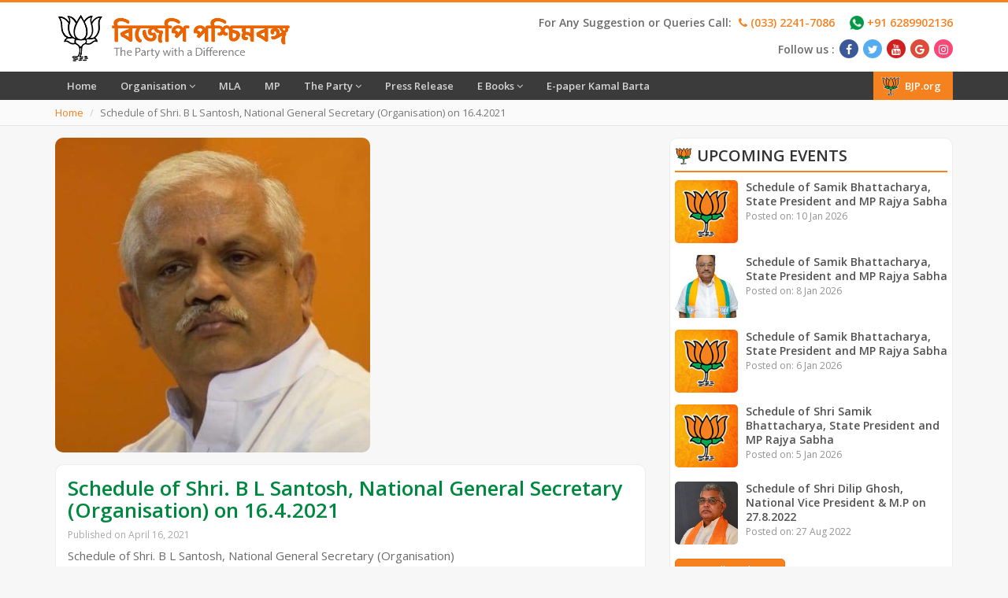

--- FILE ---
content_type: text/html; charset=UTF-8
request_url: https://bjpbengal.org/schedule-of-shri-b-l-santosh-national-general-secretary-organisation-on-16-4-2021/
body_size: 8499
content:
<!-- single.php -->
<!DOCTYPE html>
<html lang="en">
  <head>
    <meta charset="utf-8">
    <meta http-equiv="X-UA-Compatible" content="IE=edge">
    <meta name="viewport" content="width=device-width, initial-scale=1">
    <!-- The above 3 meta tags *must* come first in the head; any other head content must come *after* these tags -->
    <title>BJP West Bengal -   Schedule of Shri. B L Santosh, National General Secretary (Organisation) on 16.4.2021BJP West Bengal</title>
    <link rel="icon" type="image/png" href="https://bjpbengal.org/wp-content/themes/bjpbengal-theme/img/favicon.png" />
    <link rel="stylesheet" type="text/css" href="https://bjpbengal.org/wp-content/themes/bjpbengal-theme/style.css?v=1.1" />
    <!-- Bootstrap -->
    <link href="https://bjpbengal.org/wp-content/themes/bjpbengal-theme/css/bootstrap.min.css" rel="stylesheet">
	  <script src="https://ajax.googleapis.com/ajax/libs/jquery/1.12.4/jquery.min.js"></script>

    <link href="https://fonts.googleapis.com/css?family=Open+Sans:400,400i,600,700" rel="stylesheet">

    <link href="https://fonts.googleapis.com/css?family=Lato:400,400i,700" rel="stylesheet">
    <link href="https://maxcdn.bootstrapcdn.com/font-awesome/4.7.0/css/font-awesome.min.css" rel="stylesheet" integrity="sha384-wvfXpqpZZVQGK6TAh5PVlGOfQNHSoD2xbE+QkPxCAFlNEevoEH3Sl0sibVcOQVnN" crossorigin="anonymous">

    <link rel="stylesheet" type="text/css" href="https://bjpbengal.org/wp-content/themes/bjpbengal-theme/css/custom.css">

    <!-- HTML5 shim and Respond.js for IE8 support of HTML5 elements and media queries -->
    <!-- WARNING: Respond.js doesn't work if you view the page via file:// -->
    <!--[if lt IE 9]>
      <script src="https://oss.maxcdn.com/html5shiv/3.7.3/html5shiv.min.js"></script>
      <script src="https://oss.maxcdn.com/respond/1.4.2/respond.min.js"></script>
    <![endif]-->
    <title>Schedule of Shri. B L Santosh, National General Secretary (Organisation) on 16.4.2021 &#8211; BJP West Bengal</title>
<meta name='robots' content='max-image-preview:large' />
<link rel='dns-prefetch' href='//s.w.org' />
<link rel="alternate" type="application/rss+xml" title="BJP West Bengal &raquo; Feed" href="https://bjpbengal.org/feed/" />
<link rel="alternate" type="application/rss+xml" title="BJP West Bengal &raquo; Comments Feed" href="https://bjpbengal.org/comments/feed/" />
<script type="text/javascript">
window._wpemojiSettings = {"baseUrl":"https:\/\/s.w.org\/images\/core\/emoji\/13.1.0\/72x72\/","ext":".png","svgUrl":"https:\/\/s.w.org\/images\/core\/emoji\/13.1.0\/svg\/","svgExt":".svg","source":{"concatemoji":"https:\/\/bjpbengal.org\/wp-includes\/js\/wp-emoji-release.min.js?ver=5.9.2"}};
/*! This file is auto-generated */
!function(e,a,t){var n,r,o,i=a.createElement("canvas"),p=i.getContext&&i.getContext("2d");function s(e,t){var a=String.fromCharCode;p.clearRect(0,0,i.width,i.height),p.fillText(a.apply(this,e),0,0);e=i.toDataURL();return p.clearRect(0,0,i.width,i.height),p.fillText(a.apply(this,t),0,0),e===i.toDataURL()}function c(e){var t=a.createElement("script");t.src=e,t.defer=t.type="text/javascript",a.getElementsByTagName("head")[0].appendChild(t)}for(o=Array("flag","emoji"),t.supports={everything:!0,everythingExceptFlag:!0},r=0;r<o.length;r++)t.supports[o[r]]=function(e){if(!p||!p.fillText)return!1;switch(p.textBaseline="top",p.font="600 32px Arial",e){case"flag":return s([127987,65039,8205,9895,65039],[127987,65039,8203,9895,65039])?!1:!s([55356,56826,55356,56819],[55356,56826,8203,55356,56819])&&!s([55356,57332,56128,56423,56128,56418,56128,56421,56128,56430,56128,56423,56128,56447],[55356,57332,8203,56128,56423,8203,56128,56418,8203,56128,56421,8203,56128,56430,8203,56128,56423,8203,56128,56447]);case"emoji":return!s([10084,65039,8205,55357,56613],[10084,65039,8203,55357,56613])}return!1}(o[r]),t.supports.everything=t.supports.everything&&t.supports[o[r]],"flag"!==o[r]&&(t.supports.everythingExceptFlag=t.supports.everythingExceptFlag&&t.supports[o[r]]);t.supports.everythingExceptFlag=t.supports.everythingExceptFlag&&!t.supports.flag,t.DOMReady=!1,t.readyCallback=function(){t.DOMReady=!0},t.supports.everything||(n=function(){t.readyCallback()},a.addEventListener?(a.addEventListener("DOMContentLoaded",n,!1),e.addEventListener("load",n,!1)):(e.attachEvent("onload",n),a.attachEvent("onreadystatechange",function(){"complete"===a.readyState&&t.readyCallback()})),(n=t.source||{}).concatemoji?c(n.concatemoji):n.wpemoji&&n.twemoji&&(c(n.twemoji),c(n.wpemoji)))}(window,document,window._wpemojiSettings);
</script>
<style type="text/css">
img.wp-smiley,
img.emoji {
	display: inline !important;
	border: none !important;
	box-shadow: none !important;
	height: 1em !important;
	width: 1em !important;
	margin: 0 0.07em !important;
	vertical-align: -0.1em !important;
	background: none !important;
	padding: 0 !important;
}
</style>
	<link rel='stylesheet' id='breaking-nt-style-css'  href='https://bjpbengal.org/wp-content/plugins/breaking-news-ticker/assets/css/ticker-style.css?ver=5.9.2' type='text/css' media='all' />
<link rel='stylesheet' id='sbi_styles-css'  href='https://bjpbengal.org/wp-content/plugins/instagram-feed/css/sbi-styles.min.css?ver=6.8.0' type='text/css' media='all' />
<link rel='stylesheet' id='wp-block-library-css'  href='https://bjpbengal.org/wp-includes/css/dist/block-library/style.min.css?ver=5.9.2' type='text/css' media='all' />
<style id='global-styles-inline-css' type='text/css'>
body{--wp--preset--color--black: #000000;--wp--preset--color--cyan-bluish-gray: #abb8c3;--wp--preset--color--white: #ffffff;--wp--preset--color--pale-pink: #f78da7;--wp--preset--color--vivid-red: #cf2e2e;--wp--preset--color--luminous-vivid-orange: #ff6900;--wp--preset--color--luminous-vivid-amber: #fcb900;--wp--preset--color--light-green-cyan: #7bdcb5;--wp--preset--color--vivid-green-cyan: #00d084;--wp--preset--color--pale-cyan-blue: #8ed1fc;--wp--preset--color--vivid-cyan-blue: #0693e3;--wp--preset--color--vivid-purple: #9b51e0;--wp--preset--gradient--vivid-cyan-blue-to-vivid-purple: linear-gradient(135deg,rgba(6,147,227,1) 0%,rgb(155,81,224) 100%);--wp--preset--gradient--light-green-cyan-to-vivid-green-cyan: linear-gradient(135deg,rgb(122,220,180) 0%,rgb(0,208,130) 100%);--wp--preset--gradient--luminous-vivid-amber-to-luminous-vivid-orange: linear-gradient(135deg,rgba(252,185,0,1) 0%,rgba(255,105,0,1) 100%);--wp--preset--gradient--luminous-vivid-orange-to-vivid-red: linear-gradient(135deg,rgba(255,105,0,1) 0%,rgb(207,46,46) 100%);--wp--preset--gradient--very-light-gray-to-cyan-bluish-gray: linear-gradient(135deg,rgb(238,238,238) 0%,rgb(169,184,195) 100%);--wp--preset--gradient--cool-to-warm-spectrum: linear-gradient(135deg,rgb(74,234,220) 0%,rgb(151,120,209) 20%,rgb(207,42,186) 40%,rgb(238,44,130) 60%,rgb(251,105,98) 80%,rgb(254,248,76) 100%);--wp--preset--gradient--blush-light-purple: linear-gradient(135deg,rgb(255,206,236) 0%,rgb(152,150,240) 100%);--wp--preset--gradient--blush-bordeaux: linear-gradient(135deg,rgb(254,205,165) 0%,rgb(254,45,45) 50%,rgb(107,0,62) 100%);--wp--preset--gradient--luminous-dusk: linear-gradient(135deg,rgb(255,203,112) 0%,rgb(199,81,192) 50%,rgb(65,88,208) 100%);--wp--preset--gradient--pale-ocean: linear-gradient(135deg,rgb(255,245,203) 0%,rgb(182,227,212) 50%,rgb(51,167,181) 100%);--wp--preset--gradient--electric-grass: linear-gradient(135deg,rgb(202,248,128) 0%,rgb(113,206,126) 100%);--wp--preset--gradient--midnight: linear-gradient(135deg,rgb(2,3,129) 0%,rgb(40,116,252) 100%);--wp--preset--duotone--dark-grayscale: url('#wp-duotone-dark-grayscale');--wp--preset--duotone--grayscale: url('#wp-duotone-grayscale');--wp--preset--duotone--purple-yellow: url('#wp-duotone-purple-yellow');--wp--preset--duotone--blue-red: url('#wp-duotone-blue-red');--wp--preset--duotone--midnight: url('#wp-duotone-midnight');--wp--preset--duotone--magenta-yellow: url('#wp-duotone-magenta-yellow');--wp--preset--duotone--purple-green: url('#wp-duotone-purple-green');--wp--preset--duotone--blue-orange: url('#wp-duotone-blue-orange');--wp--preset--font-size--small: 13px;--wp--preset--font-size--medium: 20px;--wp--preset--font-size--large: 36px;--wp--preset--font-size--x-large: 42px;}.has-black-color{color: var(--wp--preset--color--black) !important;}.has-cyan-bluish-gray-color{color: var(--wp--preset--color--cyan-bluish-gray) !important;}.has-white-color{color: var(--wp--preset--color--white) !important;}.has-pale-pink-color{color: var(--wp--preset--color--pale-pink) !important;}.has-vivid-red-color{color: var(--wp--preset--color--vivid-red) !important;}.has-luminous-vivid-orange-color{color: var(--wp--preset--color--luminous-vivid-orange) !important;}.has-luminous-vivid-amber-color{color: var(--wp--preset--color--luminous-vivid-amber) !important;}.has-light-green-cyan-color{color: var(--wp--preset--color--light-green-cyan) !important;}.has-vivid-green-cyan-color{color: var(--wp--preset--color--vivid-green-cyan) !important;}.has-pale-cyan-blue-color{color: var(--wp--preset--color--pale-cyan-blue) !important;}.has-vivid-cyan-blue-color{color: var(--wp--preset--color--vivid-cyan-blue) !important;}.has-vivid-purple-color{color: var(--wp--preset--color--vivid-purple) !important;}.has-black-background-color{background-color: var(--wp--preset--color--black) !important;}.has-cyan-bluish-gray-background-color{background-color: var(--wp--preset--color--cyan-bluish-gray) !important;}.has-white-background-color{background-color: var(--wp--preset--color--white) !important;}.has-pale-pink-background-color{background-color: var(--wp--preset--color--pale-pink) !important;}.has-vivid-red-background-color{background-color: var(--wp--preset--color--vivid-red) !important;}.has-luminous-vivid-orange-background-color{background-color: var(--wp--preset--color--luminous-vivid-orange) !important;}.has-luminous-vivid-amber-background-color{background-color: var(--wp--preset--color--luminous-vivid-amber) !important;}.has-light-green-cyan-background-color{background-color: var(--wp--preset--color--light-green-cyan) !important;}.has-vivid-green-cyan-background-color{background-color: var(--wp--preset--color--vivid-green-cyan) !important;}.has-pale-cyan-blue-background-color{background-color: var(--wp--preset--color--pale-cyan-blue) !important;}.has-vivid-cyan-blue-background-color{background-color: var(--wp--preset--color--vivid-cyan-blue) !important;}.has-vivid-purple-background-color{background-color: var(--wp--preset--color--vivid-purple) !important;}.has-black-border-color{border-color: var(--wp--preset--color--black) !important;}.has-cyan-bluish-gray-border-color{border-color: var(--wp--preset--color--cyan-bluish-gray) !important;}.has-white-border-color{border-color: var(--wp--preset--color--white) !important;}.has-pale-pink-border-color{border-color: var(--wp--preset--color--pale-pink) !important;}.has-vivid-red-border-color{border-color: var(--wp--preset--color--vivid-red) !important;}.has-luminous-vivid-orange-border-color{border-color: var(--wp--preset--color--luminous-vivid-orange) !important;}.has-luminous-vivid-amber-border-color{border-color: var(--wp--preset--color--luminous-vivid-amber) !important;}.has-light-green-cyan-border-color{border-color: var(--wp--preset--color--light-green-cyan) !important;}.has-vivid-green-cyan-border-color{border-color: var(--wp--preset--color--vivid-green-cyan) !important;}.has-pale-cyan-blue-border-color{border-color: var(--wp--preset--color--pale-cyan-blue) !important;}.has-vivid-cyan-blue-border-color{border-color: var(--wp--preset--color--vivid-cyan-blue) !important;}.has-vivid-purple-border-color{border-color: var(--wp--preset--color--vivid-purple) !important;}.has-vivid-cyan-blue-to-vivid-purple-gradient-background{background: var(--wp--preset--gradient--vivid-cyan-blue-to-vivid-purple) !important;}.has-light-green-cyan-to-vivid-green-cyan-gradient-background{background: var(--wp--preset--gradient--light-green-cyan-to-vivid-green-cyan) !important;}.has-luminous-vivid-amber-to-luminous-vivid-orange-gradient-background{background: var(--wp--preset--gradient--luminous-vivid-amber-to-luminous-vivid-orange) !important;}.has-luminous-vivid-orange-to-vivid-red-gradient-background{background: var(--wp--preset--gradient--luminous-vivid-orange-to-vivid-red) !important;}.has-very-light-gray-to-cyan-bluish-gray-gradient-background{background: var(--wp--preset--gradient--very-light-gray-to-cyan-bluish-gray) !important;}.has-cool-to-warm-spectrum-gradient-background{background: var(--wp--preset--gradient--cool-to-warm-spectrum) !important;}.has-blush-light-purple-gradient-background{background: var(--wp--preset--gradient--blush-light-purple) !important;}.has-blush-bordeaux-gradient-background{background: var(--wp--preset--gradient--blush-bordeaux) !important;}.has-luminous-dusk-gradient-background{background: var(--wp--preset--gradient--luminous-dusk) !important;}.has-pale-ocean-gradient-background{background: var(--wp--preset--gradient--pale-ocean) !important;}.has-electric-grass-gradient-background{background: var(--wp--preset--gradient--electric-grass) !important;}.has-midnight-gradient-background{background: var(--wp--preset--gradient--midnight) !important;}.has-small-font-size{font-size: var(--wp--preset--font-size--small) !important;}.has-medium-font-size{font-size: var(--wp--preset--font-size--medium) !important;}.has-large-font-size{font-size: var(--wp--preset--font-size--large) !important;}.has-x-large-font-size{font-size: var(--wp--preset--font-size--x-large) !important;}
</style>
<link rel='stylesheet' id='wptu-front-style-css'  href='https://bjpbengal.org/wp-content/plugins/ticker-ultimate/assets/css/wptu-front.css?ver=1.7.3' type='text/css' media='all' />
<script type='text/javascript' src='https://bjpbengal.org/wp-includes/js/jquery/jquery.min.js?ver=3.6.0' id='jquery-core-js'></script>
<script type='text/javascript' src='https://bjpbengal.org/wp-includes/js/jquery/jquery-migrate.min.js?ver=3.3.2' id='jquery-migrate-js'></script>
<script type='text/javascript' src='https://bjpbengal.org/wp-content/plugins/breaking-news-ticker/assets/js/newsTicker.min.js?ver=1' id='breaking-nt-js-js'></script>
<script type='text/javascript' src='https://bjpbengal.org/wp-content/plugins/breaking-news-ticker/assets/js/jquery.easing.min.js?ver=1' id='breaking-easing-js-js'></script>
<link rel="https://api.w.org/" href="https://bjpbengal.org/wp-json/" /><link rel="alternate" type="application/json" href="https://bjpbengal.org/wp-json/wp/v2/posts/7521" /><link rel="EditURI" type="application/rsd+xml" title="RSD" href="https://bjpbengal.org/xmlrpc.php?rsd" />
<link rel="wlwmanifest" type="application/wlwmanifest+xml" href="https://bjpbengal.org/wp-includes/wlwmanifest.xml" /> 
<meta name="generator" content="WordPress 5.9.2" />
<link rel="canonical" href="https://bjpbengal.org/schedule-of-shri-b-l-santosh-national-general-secretary-organisation-on-16-4-2021/" />
<link rel='shortlink' href='https://bjpbengal.org/?p=7521' />
<link rel="alternate" type="application/json+oembed" href="https://bjpbengal.org/wp-json/oembed/1.0/embed?url=https%3A%2F%2Fbjpbengal.org%2Fschedule-of-shri-b-l-santosh-national-general-secretary-organisation-on-16-4-2021%2F" />
<link rel="alternate" type="text/xml+oembed" href="https://bjpbengal.org/wp-json/oembed/1.0/embed?url=https%3A%2F%2Fbjpbengal.org%2Fschedule-of-shri-b-l-santosh-national-general-secretary-organisation-on-16-4-2021%2F&#038;format=xml" />
        <script type="text/javascript">
            ( function () {
                window.lae_fs = { can_use_premium_code: false};
            } )();
        </script>
        <style type="text/css">

	.breaking-news-ticker {
		border-radius: 10px;
		border-style: solid;
		border-width: 0px;
    	border-color: #222222;
    	background-color: #222222;
	}

	.breaking-news-ticker ul li a,
	.breaking-news-ticker ul li a:link {
		color: #FFFFFF;
		font-size: 14px;
	}

	div.breaking-news-ticker .breaking-news-ticker-title {
		font-size: 14px;
		color: #ffffff;
		background-color: #f5821f;
	}

	div.breaking-news-ticker .breaking-news-ticker-title span {
    	border-color: transparent transparent transparent #f5821f;
	}
	
	.breaking-news-ticker .controls {
   		top: 5px;
	}

	.breaking-news-ticker .entry-meta {
		color:#FFFFFF;
	}

	.breaking-news-ticker .controls span {
    	background-color: #f5821f	}

</style><meta name="generator" content="Elementor 3.15.3; features: e_dom_optimization, e_optimized_assets_loading, additional_custom_breakpoints; settings: css_print_method-external, google_font-enabled, font_display-auto">
		<style type="text/css" id="wp-custom-css">
			/*
You can add your own CSS here.

Click the help icon above to learn more.
*/
table, td, th{
border: 1px solid black;
}		</style>
		  </head>
  <body>
    <div id="fb-root"></div>
      <script>(function(d, s, id) {
        var js, fjs = d.getElementsByTagName(s)[0];
        if (d.getElementById(id)) return;
        js = d.createElement(s); js.id = id;
        js.src = "//connect.facebook.net/en_US/sdk.js#xfbml=1&version=v2.10&appId=893776007384641";
        fjs.parentNode.insertBefore(js, fjs);
      }(document, 'script', 'facebook-jssdk'));</script>

    <div class="pre-nav">
      <div class="container">
        <div class="row">
          <div class="col-md-4 col-sm-4">
            <div class="brand-logo">
              <a href="https://bjpbengal.org"><img src="https://bjpbengal.org/wp-content/themes/bjpbengal-theme/img/logo2.png" class="img-responsive"></a>
            </div>
          </div><!-- col-4 -->
          <div class="col-md-8 col-sm-8 hidden-xs">
            <div class="pull-right">
              <div class="top-contact">
                <p>For Any Suggestion or Queries Call: <span><i class="fa fa-phone" aria-hidden="true"></i> 
                (033) 2241-7086</span> 
					<img src="https://bjpbengal.org/wp-content/themes/bjpbengal-theme/img/whatsapp-icon.png"><span style="margin-left: 0px;">+91 6289902136</span></p>
              </div>
              <div class="top-social pull-right">
                Follow us : 
                  <ul class="social-icons">
                    <li><a href="https://www.facebook.com/BJP4Bengal" class="icon-fb" target="_blank"><i class="fa fa-facebook" aria-hidden="true"></i></a></li>
                    <li><a href="https://twitter.com/BJP4Bengal" class="icon-twitter" target="_blank"><i class="fa fa-twitter" aria-hidden="true"></i></a></li>
                    <li><a href="https://www.youtube.com/channel/UCMPHUYgfD0hNX07KqPRN5kg" class="icon-youtube" target="_blank"><i class="fa fa-youtube" aria-hidden="true"></i></a></li>
                    <li><a href="https://plus.google.com/+BjpbengalOrg" class="icon-google" target="_blank"><i class="fa fa-google" aria-hidden="true"></i></a></li>
                    <li><a href="https://www.instagram.com/bjp4bengal/" class="icon-instagram" target="_blank"><i class="fa fa-instagram" aria-hidden="true"></i></a></li>
                  </ul>

              </div>
            </div>
          </div><!-- col-8 -->
        </div>
      </div>
    </div>

    <nav class="navbar navbar-inverse">
      <div class="container">
        <!-- Brand and toggle get grouped for better mobile display -->
        <div class="navbar-header">
       
            <a class="navbar-brand visible-xs" href="#">Menu</a>

          <button type="button" class="navbar-toggle collapsed" data-toggle="collapse" data-target="#bs-example-navbar-collapse-1" aria-expanded="false">
            <span class="sr-only">Toggle navigation</span>
            <span class="icon-bar"></span>
            <span class="icon-bar"></span>
            <span class="icon-bar"></span>
          </button>
        </div>



        <!-- Collect the nav links, forms, and other content for toggling -->
        <div class="collapse navbar-collapse" id="bs-example-navbar-collapse-1">
        <div class="menu-main-menu-container"><ul id="menu-main-menu" class="nav navbar-nav navbar-left"><li itemscope="itemscope" itemtype="https://www.schema.org/SiteNavigationElement" id="menu-item-8" class="menu-item menu-item-type-custom menu-item-object-custom menu-item-8"><a title="Home" href="http://www.bjpbengal.org/">Home</a></li>
<li itemscope="itemscope" itemtype="https://www.schema.org/SiteNavigationElement" id="menu-item-2422" class="menu-item menu-item-type-custom menu-item-object-custom menu-item-has-children menu-item-2422 dropdown"><a title="Organisation" href="#" data-toggle="dropdown" class="dropdown-toggle" aria-haspopup="true" data-hover="dropdown" data-delay="100">Organisation <i class="fa fa-angle-down" aria-hidden="true"></i></a>
<ul role="menu" class=" dropdown-menu" >
	<li itemscope="itemscope" itemtype="https://www.schema.org/SiteNavigationElement" id="menu-item-3095" class="menu-item menu-item-type-post_type menu-item-object-page menu-item-3095"><a title="State Office Bearers" href="https://bjpbengal.org/state-office-bearers/">State Office Bearers</a></li>
	<li itemscope="itemscope" itemtype="https://www.schema.org/SiteNavigationElement" id="menu-item-4360" class="menu-item menu-item-type-post_type menu-item-object-page menu-item-4360"><a title="District Presidents" href="https://bjpbengal.org/district-presidents/">District Presidents</a></li>
	<li itemscope="itemscope" itemtype="https://www.schema.org/SiteNavigationElement" id="menu-item-12239" class="menu-item menu-item-type-post_type menu-item-object-page menu-item-12239"><a title="State Executive Members" href="https://bjpbengal.org/state-executive-members/">State Executive Members</a></li>
	<li itemscope="itemscope" itemtype="https://www.schema.org/SiteNavigationElement" id="menu-item-7172" class="menu-item menu-item-type-post_type menu-item-object-page menu-item-7172"><a title="State Special Invitee" href="https://bjpbengal.org/special_invitee/">State Special Invitee</a></li>
	<li itemscope="itemscope" itemtype="https://www.schema.org/SiteNavigationElement" id="menu-item-71" class="menu-item menu-item-type-post_type menu-item-object-page menu-item-71"><a title="Morcha Presidents" target="_blank" href="https://bjpbengal.org/morcha-presidents/">Morcha Presidents</a></li>
	<li itemscope="itemscope" itemtype="https://www.schema.org/SiteNavigationElement" id="menu-item-9918" class="menu-item menu-item-type-post_type menu-item-object-page menu-item-9918"><a title="Department State In Charge" href="https://bjpbengal.org/state_departments/">Department State In Charge</a></li>
	<li itemscope="itemscope" itemtype="https://www.schema.org/SiteNavigationElement" id="menu-item-13852" class="menu-item menu-item-type-post_type menu-item-object-page menu-item-13852"><a title="State Cell Convener" href="https://bjpbengal.org/state-cell-convener/">State Cell Convener</a></li>
</ul>
</li>
<li itemscope="itemscope" itemtype="https://www.schema.org/SiteNavigationElement" id="menu-item-13822" class="menu-item menu-item-type-post_type menu-item-object-page menu-item-13822"><a title="MLA" href="https://bjpbengal.org/mla-2/">MLA</a></li>
<li itemscope="itemscope" itemtype="https://www.schema.org/SiteNavigationElement" id="menu-item-14487" class="menu-item menu-item-type-post_type menu-item-object-page menu-item-14487"><a title="MP" href="https://bjpbengal.org/member-of-parliament/">MP</a></li>
<li itemscope="itemscope" itemtype="https://www.schema.org/SiteNavigationElement" id="menu-item-16" class="menu-item menu-item-type-custom menu-item-object-custom menu-item-has-children menu-item-16 dropdown"><a title="The Party" href="#" data-toggle="dropdown" class="dropdown-toggle" aria-haspopup="true" data-hover="dropdown" data-delay="100">The Party <i class="fa fa-angle-down" aria-hidden="true"></i></a>
<ul role="menu" class=" dropdown-menu" >
	<li itemscope="itemscope" itemtype="https://www.schema.org/SiteNavigationElement" id="menu-item-17" class="menu-item menu-item-type-post_type menu-item-object-page menu-item-17"><a title="Our Foundation" target="_blank" href="https://bjpbengal.org/our-foundation/">Our Foundation</a></li>
	<li itemscope="itemscope" itemtype="https://www.schema.org/SiteNavigationElement" id="menu-item-52" class="menu-item menu-item-type-post_type menu-item-object-page menu-item-52"><a title="Our State Presidents" target="_blank" href="https://bjpbengal.org/our-state-presidents/">Our State Presidents</a></li>
</ul>
</li>
<li itemscope="itemscope" itemtype="https://www.schema.org/SiteNavigationElement" id="menu-item-8496" class="menu-item menu-item-type-post_type menu-item-object-page menu-item-8496"><a title="Press Release" href="https://bjpbengal.org/press_release/">Press Release</a></li>
<li itemscope="itemscope" itemtype="https://www.schema.org/SiteNavigationElement" id="menu-item-2732" class="menu-item menu-item-type-post_type menu-item-object-page menu-item-has-children menu-item-2732 dropdown"><a title="E Books" href="#" data-toggle="dropdown" class="dropdown-toggle" aria-haspopup="true" data-hover="dropdown" data-delay="100">E Books <i class="fa fa-angle-down" aria-hidden="true"></i></a>
<ul role="menu" class=" dropdown-menu" >
	<li itemscope="itemscope" itemtype="https://www.schema.org/SiteNavigationElement" id="menu-item-14433" class="menu-item menu-item-type-post_type menu-item-object-page menu-item-14433"><a title="E Books" href="https://bjpbengal.org/e-books/">E Books</a></li>
	<li itemscope="itemscope" itemtype="https://www.schema.org/SiteNavigationElement" id="menu-item-18" class="menu-item menu-item-type-post_type menu-item-object-page menu-item-18"><a title="About the Party" target="_blank" href="https://bjpbengal.org/about/">About the Party</a></li>
</ul>
</li>
<li itemscope="itemscope" itemtype="https://www.schema.org/SiteNavigationElement" id="menu-item-3011" class="menu-item menu-item-type-post_type menu-item-object-page menu-item-3011"><a title="E-paper Kamal Barta" href="https://bjpbengal.org/e-paper-kamal-barta/">E-paper Kamal Barta</a></li>
</ul></div>          <!-- <ul class="nav navbar-nav">
            <li class="active"><a href="#">Home</a></li>
            <li><a href="#">The Party</a></li>
            <li><a href="#">Media Resources</a></li>
            <li><a href="#">Bharatiya Janabarta</a></li>
            <li class="dropdown">
              <a href="#" class="dropdown-toggle"  data-hover="dropdown" data-delay="100" data-toggle="dropdown" role="button" aria-haspopup="true" aria-expanded="false">Dropdown <i class="fa fa-angle-down" aria-hidden="true"></i></a>
              <ul class="dropdown-menu">
                <li><a href="#">Action</a></li>
                <li><a href="#">Another action</a></li>
                <li><a href="#">Something else here</a></li>
                <li><a href="#">One more separated link</a></li>
              </ul>
            </li>
          </ul> -->
          <ul class="nav navbar-nav navbar-right">
            <li><a href="http://www.bjp.org/" target="_blank" class="btn-join-us"><img src="https://bjpbengal.org/wp-content/themes/bjpbengal-theme/img/favicon.png">BJP.org</a></li>
          </ul>
        </div><!-- /.navbar-collapse -->
      </div><!-- /.container-fluid -->
    </nav>
	
<div class="breadcrumb-outer">
  <div class="container">
    <div class="row">
      <ol class="breadcrumb">
        <li><a href="https://bjpbengal.org">Home</a></li>
        <li class="active">Schedule of Shri. B L Santosh, National General Secretary (Organisation) on 16.4.2021</li>
      </ol>
    </div>
  </div>
</div>


  <div class="container body-content">
    <div class="row">
    	
      <div class="col-md-8">
      <img width="400" height="400" src="https://bjpbengal.org/wp-content/uploads/2021/04/nXAl1RcU_400x400.jpg" class="img-responsive radius-lg img-featured wp-post-image" alt="" srcset="https://bjpbengal.org/wp-content/uploads/2021/04/nXAl1RcU_400x400.jpg 400w, https://bjpbengal.org/wp-content/uploads/2021/04/nXAl1RcU_400x400-300x300.jpg 300w, https://bjpbengal.org/wp-content/uploads/2021/04/nXAl1RcU_400x400-150x150.jpg 150w" sizes="(max-width: 400px) 100vw, 400px" />         
        <div class="page-content">
          <h1 class="page-title">Schedule of Shri. B L Santosh, National General Secretary (Organisation) on 16.4.2021</h1>
          <div class="date-time">Published on April 16, 2021</div>
         	
<p><em>Schedule</em> of <em>Shri. B L Santosh</em>, National General Secretary (Organisation)</p>



<p><em>Date:</em> <em>16th April, 2021</em></p>



<p><em>Time:</em> <em>4 PM</em><br><em>Location:</em> Suri AC<br><em>Purpose:</em> <em>Organisational Meeting</em></p>



<p><em>Time:</em> <em>6 PM</em><br><em>Location:</em> Bolpur AC<br><em>Purpose:</em> <em>Organisational Meeting</em></p>

        </div><!-- page-content -->
      </div>
      <div class="col-md-4">
       <div class="widget">
          <h4 class="bjp-icon">Upcoming Events</h4>
          <div class="news-list">
            
                        <div class="media">
              <div class="media-left">
                <a href="https://bjpbengal.org/schedule-of-samik-bhattacharya-state-president-and-mp-rajya-sabha-3/">
                                                        <img src="https://bjpbengal.org/wp-content/themes/bjpbengal-theme/img/blank.jpg" class="media-object">
                                    </a>
              </div>
              <div class="media-body">
                <h5><a href="https://bjpbengal.org/schedule-of-samik-bhattacharya-state-president-and-mp-rajya-sabha-3/">Schedule of Samik Bhattacharya, State President and MP Rajya Sabha</a></h5>
                <p>Posted on: 10 Jan 2026</p>
              </div>
            </div><!-- media -->
                        <div class="media">
              <div class="media-left">
                <a href="https://bjpbengal.org/schedule-of-samik-bhattacharya-state-president-and-mp-rajya-sabha-2/">
                                                        <img src="https://bjpbengal.org/wp-content/uploads/2025/07/Samik-d-6-150x150.jpg" alt="" class="media-object" />
                     
                                    </a>
              </div>
              <div class="media-body">
                <h5><a href="https://bjpbengal.org/schedule-of-samik-bhattacharya-state-president-and-mp-rajya-sabha-2/">Schedule of Samik Bhattacharya, State President and MP Rajya Sabha</a></h5>
                <p>Posted on: 8 Jan 2026</p>
              </div>
            </div><!-- media -->
                        <div class="media">
              <div class="media-left">
                <a href="https://bjpbengal.org/schedule-of-samik-bhattacharya-state-president-and-mp-rajya-sabha/">
                                                        <img src="https://bjpbengal.org/wp-content/themes/bjpbengal-theme/img/blank.jpg" class="media-object">
                                    </a>
              </div>
              <div class="media-body">
                <h5><a href="https://bjpbengal.org/schedule-of-samik-bhattacharya-state-president-and-mp-rajya-sabha/">Schedule of Samik Bhattacharya, State President and MP Rajya Sabha</a></h5>
                <p>Posted on: 6 Jan 2026</p>
              </div>
            </div><!-- media -->
                        <div class="media">
              <div class="media-left">
                <a href="https://bjpbengal.org/schedule-of-shri-samik-bhattacharya-state-president-and-mp-rajya-sabha/">
                                                        <img src="https://bjpbengal.org/wp-content/themes/bjpbengal-theme/img/blank.jpg" class="media-object">
                                    </a>
              </div>
              <div class="media-body">
                <h5><a href="https://bjpbengal.org/schedule-of-shri-samik-bhattacharya-state-president-and-mp-rajya-sabha/">Schedule of Shri Samik Bhattacharya, State President and MP Rajya Sabha</a></h5>
                <p>Posted on: 5 Jan 2026</p>
              </div>
            </div><!-- media -->
                        <div class="media">
              <div class="media-left">
                <a href="https://bjpbengal.org/schedule-of-shri-dilip-ghosh-national-vice-president-m-p-on-27-8-2022/">
                                                        <img src="https://bjpbengal.org/wp-content/uploads/2021/10/40-Dilip-Ghosh-150x150.jpg" alt="" class="media-object" />
                     
                                    </a>
              </div>
              <div class="media-body">
                <h5><a href="https://bjpbengal.org/schedule-of-shri-dilip-ghosh-national-vice-president-m-p-on-27-8-2022/">Schedule of Shri Dilip Ghosh, National Vice President & M.P on 27.8.2022</a></h5>
                <p>Posted on: 27 Aug 2022</p>
              </div>
            </div><!-- media -->
            
            <div class="button-section">
              <a href="/upcoming-events" class="btn btn-primary btn-sm">View All Articles <i class="fa fa-angle-double-right" aria-hidden="true"></i></a>
            </div>
          </div><!-- news-list -->
        </div><!-- widget -->
        <aside id="sidebar" role="complementary">
<div id="primary" class="widget-area">
<ul class="xoxo">
<li id="calendar-2" class="widget widget_calendar"><div id="calendar_wrap" class="calendar_wrap"><table id="wp-calendar" class="wp-calendar-table">
	<caption>January 2026</caption>
	<thead>
	<tr>
		<th scope="col" title="Monday">M</th>
		<th scope="col" title="Tuesday">T</th>
		<th scope="col" title="Wednesday">W</th>
		<th scope="col" title="Thursday">T</th>
		<th scope="col" title="Friday">F</th>
		<th scope="col" title="Saturday">S</th>
		<th scope="col" title="Sunday">S</th>
	</tr>
	</thead>
	<tbody>
	<tr>
		<td colspan="3" class="pad">&nbsp;</td><td>1</td><td>2</td><td>3</td><td>4</td>
	</tr>
	<tr>
		<td><a href="https://bjpbengal.org/2026/01/05/" aria-label="Posts published on January 5, 2026">5</a></td><td><a href="https://bjpbengal.org/2026/01/06/" aria-label="Posts published on January 6, 2026">6</a></td><td>7</td><td><a href="https://bjpbengal.org/2026/01/08/" aria-label="Posts published on January 8, 2026">8</a></td><td>9</td><td><a href="https://bjpbengal.org/2026/01/10/" aria-label="Posts published on January 10, 2026">10</a></td><td>11</td>
	</tr>
	<tr>
		<td>12</td><td>13</td><td id="today">14</td><td>15</td><td>16</td><td>17</td><td>18</td>
	</tr>
	<tr>
		<td>19</td><td>20</td><td>21</td><td>22</td><td>23</td><td>24</td><td>25</td>
	</tr>
	<tr>
		<td>26</td><td>27</td><td>28</td><td>29</td><td>30</td><td>31</td>
		<td class="pad" colspan="1">&nbsp;</td>
	</tr>
	</tbody>
	</table><nav aria-label="Previous and next months" class="wp-calendar-nav">
		<span class="wp-calendar-nav-prev"><a href="https://bjpbengal.org/2022/08/">&laquo; Aug</a></span>
		<span class="pad">&nbsp;</span>
		<span class="wp-calendar-nav-next">&nbsp;</span>
	</nav></div></li><li id="custom_html-2" class="widget_text widget widget_custom_html"><div class="textwidget custom-html-widget"></div></li></ul>
</div>
</aside>      </div>
    </div>
  </div> 



<div class="footer">
    <div class="container">
      <div class="row">
        <div class="col-md-3 col-sm-6">
          <div class="footer-widget">
            <h4>The Party</h4>
            <ul>
              <li><a href="/about/">About the Party</a></li>
              <li><a href="/our-foundation/">Our Foundation</a></li>
              <li><a href="#">Our Agenda</a></li>
            </ul>
          </div>
        </div><!-- col 3 -->

        <div class="col-md-3 col-sm-6">
          <div class="footer-widget">
            <h4>Get Involved</h4>
            <ul>
              <li><a href="http://www.bjp.org/join-the-party" target="_blank">Join the Party</a></li>
              <li><a href="http://www.bjp.org/make-a-donation" target="_blank">Make a Donation</a></li>
              <li><a href="http://www.bjp.org/bjplive" target="_blank">BJP Live</a></li>
			  <li><a href="http://library.bjp.org/jspui/" target="_blank">e-Library</a></li>
            </ul>
          </div>
        </div><!-- col 3 -->

        <div class="col-md-3 col-sm-6">
          <div class="footer-widget">
            <h4>Contact Information</h4>
            <p>
              <strong>Address :</strong><br>
              6, Muralidhar Sen Lane, Kolkata- 700073
            </p>
            <p>
              <strong>Phone :</strong> (033) 2241-7086
            </p>
            <p>
              <strong>Fax :</strong> (033) 2241-7460
            </p>
            <p>
              <strong><img class="whatsapp-icon" src="https://bjpbengal.org/wp-content/themes/bjpbengal-theme/img/whatsapp-icon.png"> :</strong> +91 6289902136
            </p>
            <p>
              <strong>Office Email :</strong> wbbjpoffice@gmail.com
            </p>
			<p>
              <strong>Election Office Email :</strong> warroom@bjpbengal.org
            </p>
          </div>
        </div><!-- col 3 -->

        <div class="col-md-3 col-sm-6">
          <div class="footer-widget">
            <h4>Join the Conversation</h4>
            <p><strong>Follow / Like us :</strong>
              <ul class="social-icons">
              <li><a href="https://www.facebook.com/BJP4Bengal" target="_blank" class="icon-fb"><i class="fa fa-facebook" aria-hidden="true"></i></a></li>
              <li><a href="https://twitter.com/BJP4Bengal" target="_blank" class="icon-twitter"><i class="fa fa-twitter" aria-hidden="true"></i></a></li>
              <li><a href="http://www.youtube.com/c/BjpbengalOrg" target="_blank" class="icon-youtube"><i class="fa fa-youtube" aria-hidden="true"></i></a></li>
              <li><a href="https://plus.google.com/+BjpbengalOrg" target="_blank" class="icon-google"><i class="fa fa-google" aria-hidden="true"></i></a></li>
              <li><a href="https://www.instagram.com/bjp4bengal/" target="_blank" class="icon-instagram"><i class="fa fa-instagram" aria-hidden="true"></i></a></li>
            </ul>
            </p>
            <p>
              <i class="fa fa-copyright" aria-hidden="true"></i> Copyright 2020 - BJP Bengal <Br>
            </p>
            
          </div>
        </div><!-- col 3 -->

      </div>
    </div>

  </div>

    <!-- jQuery (necessary for Bootstrap's JavaScript plugins) -->
    <!-- <script src="https://ajax.googleapis.com/ajax/libs/jquery/1.12.4/jquery.min.js"></script> -->
    <!-- Include all compiled plugins (below), or include individual files as needed -->
    <script src="https://bjpbengal.org/wp-content/themes/bjpbengal-theme/js/bootstrap.min.js"></script>

<!-- <script type='text/javascript' src='http://www.bjpbengal.org/wp-content/plugins/ticker-ultimate/assets/js/wptu-ticker.js?ver=1.0.0'></script>
<script type='text/javascript' src='http://www.bjpbengal.org/wp-content/plugins/ticker-ultimate/assets/js/wptu-public.js?ver=1.0.0'></script> -->
    <script src="https://bjpbengal.org/wp-content/themes/bjpbengal-theme/custom/default.js" type="text/javascript"></script>

<script src="https://apis.google.com/js/platform.js" async defer></script>
    
<script type="text/javascript">
    jQuery(document).ready(function(){
        jQuery("#main-bnt").easyTicker({    
            direction: 'down',
            speed: 1000,
            interval: 6000,
            height: 'auto',
            visible: 1,
            mousePause: 1,
            controls: {
                down: '#prev-btn',
                up: '#next-btn'
            }
         });
    });
</script>
    <!-- Instagram Feed JS -->
<script type="text/javascript">
var sbiajaxurl = "https://bjpbengal.org/wp-admin/admin-ajax.php";
</script>
  </body>
</html>


<!-- Page supported by LiteSpeed Cache 6.5.4 on 2026-01-14 14:18:11 -->

--- FILE ---
content_type: text/css
request_url: https://bjpbengal.org/wp-content/themes/bjpbengal-theme/style.css?v=1.1
body_size: 1076
content:
/*
Theme Name: BJP Bengal Theme
Theme URI: http://www.webmaddy.com
Author: Webmaddy
Author URI: http://www.webmaddy.com
Description: BJP Bengal Theme by Webmaddy
Version: 1.0.0
License: GNU General Public License
License URI: https://www.gnu.org/licenses/gpl.html
Tags: bjp theme
Text Domain: BJP Bengal
*/

html,body,div,span,applet,object,iframe,h1,h2,h3,h4,h5,h6,p,blockquote,pre,a,abbr,acronym,address,big,cite,code,del,dfn,em,img,ins,kbd,q,s,samp,small,strike,strong,sub,sup,tt,var,b,u,i,center,dl,dt,dd,ol,ul,li,fieldset,form,label,legend,table,caption,tbody,tfoot,thead,tr,th,td,article,aside,canvas,details,embed,figure,figcaption,footer,header,hgroup,menu,nav,output,ruby,section,summary,time,mark,audio,video{font-size:100%;font:inherit;padding:0;border:0;margin:0;vertical-align:baseline}body{line-height:1}ol,ul{list-style:none}blockquote,q{quotes:none}blockquote:before,blockquote:after,q:before,q:after{content:'';content:none}table{border-collapse:collapse;border-spacing:0;border:1px solid black;}article,aside,details,figcaption,figure,footer,header,hgroup,menu,nav,section{display:block}.clear{clear:both}
.sticky{}.bypostauthor{}.wp-caption{}.wp-caption-text{}.gallery-caption{}.alignright{}.alignleft{}.aligncenter{}.screen-reader-text{clip:rect(1px, 1px, 1px, 1px);position:absolute !important}
.metaslider {
	border-radius: 5px;
	overflow: hidden;
}
p.small-text {
font-size: 13px !important;
	margin-bottom:5px;
}
div.line {
height: 1px;
background: #e8e8e8;
margin-bottom: 10px;
}
.list-party h4 {
color: #F5821F;
margin-bottom: 5px;
font-size: 17px;
}
.list-heading {
border-bottom: 1px solid #c2c2c2;
    padding-bottom: 7px;
    margin-top: 15px;
}
.list-heading h4 {
font-size: 16px;
}
.wptu-ticker.wptu-ticker-main {
margin-bottom: 0px !important;
	margin-top: 10px;
	border-radius: 5px;
    
}
#wptu-ticker-1 {
	border-color: #e6e6e6 !important;
	border-width: 1px;
}
#wptu-ticker-1 > .wptu-ticker-block > ul > li > a {
font-weight: 600;
	font-size: 15px;
}

.pdf-link {
padding: 5px 15px;
	border:1px solid #ccc;
	background: #f1f1f1;
	border-radius: 5px;
	margin-top: 4px;
	display:inline-block;
}
.pdf-link:before {
content: "\f1c1";	
	font-family: "fontawesome";
	margin-right: 5px;
}
.top-contact img {
    max-width: 18px;
    margin-left: 15px;
    margin-right: 4px;
    position: relative;
    top: -1px;	
}
.whatsapp-icon {
    max-width: 18px;
    margin-right: 4px;
    position: relative;
    top: -1px;	
}
.person-social {
	position: relative;
	}
.person-social .social-icons {
	position: absolute;
    right: 41px;
    top: 124px;
}

.person-social .social-icons li a {
    width: 32px;
    height: 32px;
	font-size: 18px;
	
}